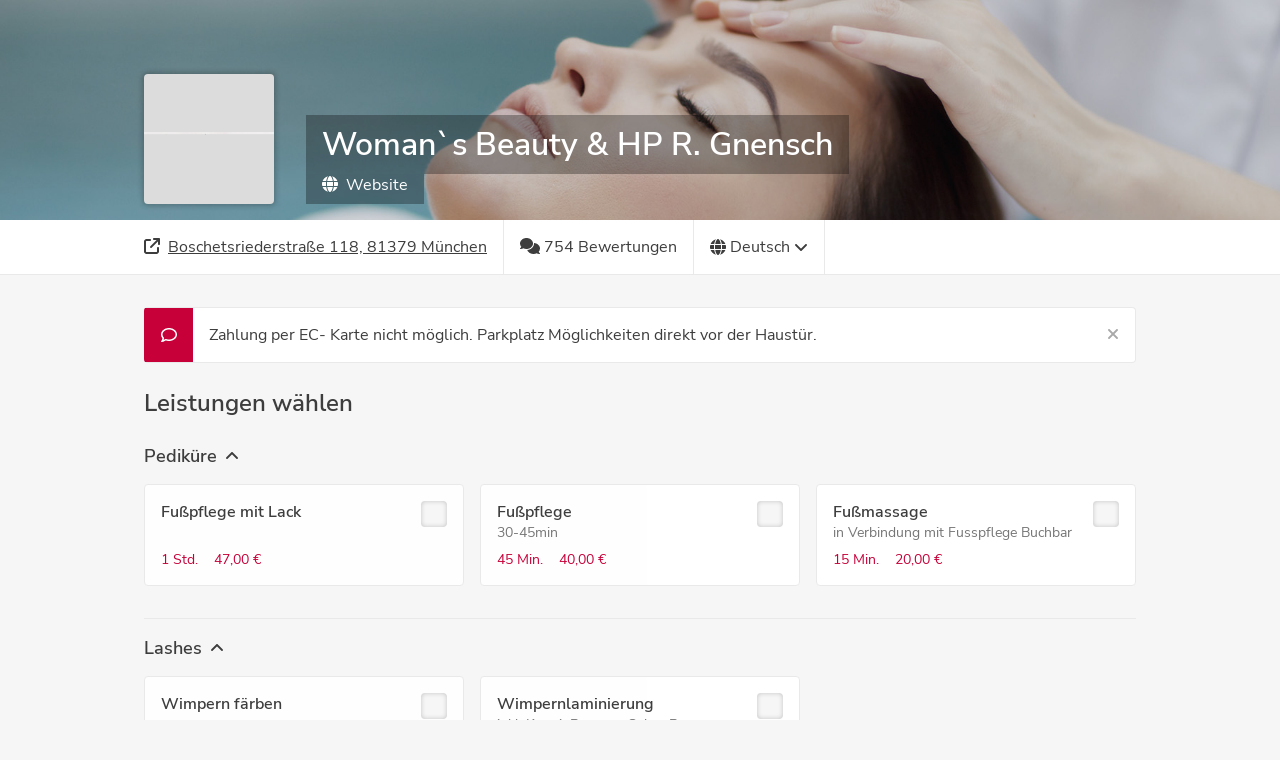

--- FILE ---
content_type: text/html; charset=utf-8
request_url: https://connect.shore.com/bookings/woman-s-beauty-0c8db834-5b54-4075-bc68-a19eeed86e64/services?locale=de&origin=standalone
body_size: 8407
content:
<!DOCTYPE html><html><head><meta http-equiv="Content-type" content="text/html; charset=utf-8"><meta name="viewport" content="width=device-width,initial-scale=1,maximum-scale=1,user-scalable=no"><script>// create dataLayer
              window.dataLayer = window.dataLayer || [];
              function gtag() {
                  dataLayer.push(arguments);
              }
              // set „denied" as default for both ad and analytics storage, as well as ad_user_data and ad_personalization,
              gtag("consent", "default", {
                ad_user_data: "denied",
                ad_personalization: "denied",
                ad_storage: "denied",
                analytics_storage: "denied",
                wait_for_update: 2000 // milliseconds to wait for update
              });
            
              // Enable ads data redaction by default [optional]
              gtag("set", "ads_data_redaction", true);</script><script>(function(w, d, s, l, i) {
                w[l] = w[l] || [];
                w[l].push({
                  'gtm.start': new Date().getTime(),
                  event: 'gtm.js'
                });
                var f = d.getElementsByTagName(s)[0],
                  j = d.createElement(s),
                  dl = l != 'dataLayer' ? '&l=' + l : '';
                j.async = true;
                j.src =
                  'https://www.googletagmanager.com/gtm.js?id=' + i + dl;
                f.parentNode.insertBefore(j, f);
              })(window, document, 'script', 'dataLayer',"GTM-NSX59DW");</script><title>Buchen Sie jetzt Ihren Termin bei Woman`s Beauty &amp; HP R. Gnensch</title><meta name="description" content="Termine bei Woman`s Beauty &amp; HP R. Gnensch schnell und einfach online buchen. "/><meta property="og:title" content="Buchen Sie jetzt Ihren Termin bei Woman`s Beauty &amp; HP R. Gnensch"/><meta property="og:description" content="Termine bei Woman`s Beauty &amp; HP R. Gnensch schnell und einfach online buchen. "/><meta property="og:type" content="beauty"/><meta name="og:locale" property="og:locale" content="de"/><meta property="fb:app_id" content="165888800278420"/><link rel="icon" type="image/png" sizes="32x32" href="https://booking-widget.shore-cdn.com/booking/master/8479/assets/images/favicons/shore/favicon-32x32.png"/><link rel="icon" type="image/png" sizes="16x16" href="https://booking-widget.shore-cdn.com/booking/master/8479/assets/images/favicons/shore/favicon-16x16.png"/><link rel="shortcut icon" href="https://booking-widget.shore-cdn.com/booking/master/8479/assets/images/favicons/shore/favicon.ico"/><meta id="styles"><script>window.__PREFETCHED_DATA__ = {"woman-s-beauty-0c8db834-5b54-4075-bc68-a19eeed86e64":{"customerCustomAttributes":[],"feedback":{"merchantId":"1bb1c464-8110-402c-9abc-ab9dea69f9c1","merchantSlug":"woman-s-beauty-0c8db834-5b54-4075-bc68-a19eeed86e64","reviews":{"currentPage":1,"data":[{"comment":"","customerName":"Christine G.","date":"2026-01-28T06:03:54.795Z","id":"62d97766-d42d-412b-9478-b0dd0d7a33f7","isPositive":true},{"comment":"Wie immer: sehr entspannt und angenehm :-)","customerName":"Manuela H.","date":"2026-01-21T06:15:11.331Z","id":"e69e8d1d-f1a3-41f4-92c2-0fd122b1977c","isPositive":true},{"comment":"Mina ist immer pünktlich und sehr gute Fußpflege.","customerName":"Gitti B.","date":"2025-12-14T06:05:17.225Z","id":"1100d86f-d1a8-468a-908c-4a9e9d2f6cde","isPositive":true},{"comment":"","customerName":"Christine G.","date":"2025-12-10T06:04:24.262Z","id":"443f464f-ec98-421d-ae1e-306f9437e4a3","isPositive":true},{"comment":"","customerName":"Sabine F.","date":"2025-11-25T06:14:16.212Z","id":"e80fb171-7913-4792-8965-123145c94a23","isPositive":true},{"comment":"","customerName":"Olga L.","date":"2025-11-07T06:14:23.885Z","id":"0d13e063-2edc-4d35-bad3-fd5e9f2589b5","isPositive":true},{"comment":"Professionell und entspannend. Sehr gute Fußpflege. ","customerName":"Priska D.","date":"2025-10-16T05:09:18.080Z","id":"a5018138-9649-40ad-8e33-6ee9b7e310dc","isPositive":true},{"comment":"alles super, gerne wieder.","customerName":"Klara P.","date":"2025-10-11T05:03:47.774Z","id":"d356b2f1-2833-40be-95e5-94d2ae11c080","isPositive":true},{"comment":"Wie immer alles bestens.","customerName":"Roswitha H.","date":"2025-10-08T05:19:20.139Z","id":"f55f617e-cc7d-4754-ad3a-33ccaa0dd3fd","isPositive":true},{"comment":"","customerName":"Sabine F.","date":"2025-10-01T05:19:21.016Z","id":"21b2b706-6179-4979-a1b1-2e4df584e42a","isPositive":true},{"comment":"👍","customerName":"Friedrich R.","date":"2025-09-23T05:05:43.041Z","id":"df264269-6380-47db-ade4-f9c80201d645","isPositive":true},{"comment":"In jeder Hinsicht sehr empfehlenswert. Immer wieder sehr gerne seit Jahren die Adresse meiner Wahl.","customerName":"Niels B.","date":"2025-09-21T05:12:13.338Z","id":"1a1141aa-a8da-4ce7-8f57-6d606c4dce49","isPositive":true},{"comment":"Ich war wie immer sehr zufrieden mit Minas super professionellen Leistungen, Fußpflege war toll, niemand kann Nägel so gut lackieren wie Mina! Immer wieder sehr gerne!","customerName":"Eva S.","date":"2025-09-10T05:16:17.238Z","id":"f0fb8a96-37f5-44bb-b0f6-667631e218d3","isPositive":true},{"comment":"","customerName":"Christine G.","date":"2025-09-10T05:04:20.494Z","id":"1711fd2c-b1e5-4930-9ee9-9bc375b00f26","isPositive":true},{"comment":"","customerName":"Gabriele M.","date":"2025-08-08T05:06:17.297Z","id":"6efab488-1307-455a-ab12-2be9a76c8d64","isPositive":true},{"comment":"Super, wie immer! ","customerName":"Bahar C.","date":"2025-08-08T05:02:27.481Z","id":"1c764c40-157b-4ed4-b375-454ad862f681","isPositive":true},{"comment":"","customerName":"Alexander B.","date":"2025-08-01T05:15:30.227Z","id":"021d0254-a307-4c77-9411-98a0a8bd31c0","isPositive":true},{"comment":"","customerName":"Gabriele F.","date":"2025-07-31T05:05:17.034Z","id":"66b9574c-71ab-44bc-bf64-00fc7f410b99","isPositive":true},{"comment":"Mina hat beide Leistungen (Fußpflege und Augenbrauen zupfen) wie immer erstklassig durchgeführt. Sie ist kompetent und dabei sehr freundlich. Immer wieder sehr gerne!","customerName":"Eva S.","date":"2025-07-26T05:19:48.902Z","id":"44684bb6-8bae-4a3e-bc5b-7e5ed48568a6","isPositive":true},{"comment":"Super, immer nett und ein sehr schönes Ergebnis ","customerName":"Michaela B.","date":"2025-07-24T05:13:24.529Z","id":"5c5f732b-1b11-4ddf-9612-0142ff2bb2d5","isPositive":true},{"comment":"Super, wie immer ","customerName":"Marina A.","date":"2025-07-24T05:08:52.144Z","id":"4e477b14-b5e0-4a15-b21c-701319533c5b","isPositive":true},{"comment":"Alles perfekt - wie immer!\nBin schon jahrelang bei Mina und immer sehr zufrieden!","customerName":"Kathrin B.","date":"2025-07-23T05:32:38.386Z","id":"667d591f-b47f-40aa-935a-26163642534a","isPositive":true},{"comment":"absolut empfehlenswert :-) super - jederzeit gerne wieder!","customerName":"Manuela H.","date":"2025-07-22T05:34:09.102Z","id":"f6a9a7bc-7d58-4308-a276-3bde82763b1d","isPositive":true},{"comment":"","customerName":"Friedrich R.","date":"2025-07-22T05:10:14.218Z","id":"97ba8195-809c-4ac9-9441-e9e896eae5ca","isPositive":true}],"hasNextPage":true,"isLoadingPage":false,"perPage":24,"totalCount":754,"totalPages":32}},"galleryImages":{"galleryImages":[],"merchantId":"1bb1c464-8110-402c-9abc-ab9dea69f9c1","merchantSlug":"woman-s-beauty-0c8db834-5b54-4075-bc68-a19eeed86e64"},"headerImages":{"heroImages":[],"merchantId":"1bb1c464-8110-402c-9abc-ab9dea69f9c1","merchantSlug":"woman-s-beauty-0c8db834-5b54-4075-bc68-a19eeed86e64"},"loadedMerchant":{"company":{"name":"Markella Dimitrokalli","whiteLabelSlug":null},"merchant":{"address":"Boschetsriederstraße 118, 81379 München","capacity":{"type":"Not Asked"},"categories":[],"countryISOCode":"DE","customerAttributes":[],"customerCustomAttributes":[],"customerNote":"Zahlung per EC- Karte nicht möglich.\nParkplatz Möglichkeiten direkt vor der Haustür.","enabledPayments":[],"galleryImages":{"type":"Not Asked"},"groupName":null,"heroImage":{"type":"Not Asked"},"id":"1bb1c464-8110-402c-9abc-ab9dea69f9c1","imageUrl":{},"industry":"beauty","locale":"de","logoUrl":{"medium":"https://shore-fss-production.s3-eu-west-1.amazonaws.com/uploads/1bb1c464-8110-402c-9abc-ab9dea69f9c1/60548231c3f70e000b8c315f/womans.png"},"name":"Woman`s Beauty & HP R. Gnensch","organizationId":"b4dab5b0-f9be-4279-a36a-b086ccdb8e69","pixel_id":null,"resources":[],"reviews":{"type":"Not Asked"},"services":{"type":"Not Asked"},"settings":{"isDirectBookable":true,"isDoubleOptInRequired":false,"maxBookableServices":3,"shouldCollapseServiceCategories":false,"shouldDisplayMaps":true,"shouldDisplayReviews":true,"shouldMultiplyPriceByCapacity":true,"shouldShowCustomerNote":true,"shouldShowDuration":true,"shouldShowLocationPicker":false,"shouldShowNewsletterTerms":{"type":"Not Asked"},"shouldShowPhotoGallery":true,"themeColor":"#c70039"},"slug":"woman-s-beauty-0c8db834-5b54-4075-bc68-a19eeed86e64","socialLinks":{"website":"https://www.womansbeautymuc.de/"},"steps":[],"suspended":false,"timezone":"Europe/Berlin"},"shouldLoadBookingData":false},"locations":{"woman-s-beauty-hp-r-gnensch":{"cityName":"München","id":"woman-s-beauty-hp-r-gnensch","name":"Woman`s Beauty & HP R. Gnensch","postalCode":"81379","street":"Boschetsriederstraße 118"}},"steps":{"services":[{"id":"88c61849-7d4f-47e8-9728-d483da0e5787","name":"Fußpflege mit Lack","position":1,"description":"","uuid":"88c61849-7d4f-47e8-9728-d483da0e5787","duration":60,"price":"47,00 €","price_cents":4700,"required_capacity":false,"addons":[],"occurring":false,"price_currency":"EUR","requirements":[{"description":"Gutscheincode","name":"voucher_groupon","placeholder":"Bitte Gutscheincode eingeben"}],"resource_ids":["80479de1-1f96-40db-be6b-9d1224e4081c"],"service_category_id":"5f108df6-fde6-4053-bc57-b33ab1489d44","tax_category":null},{"id":"f6d8bbe3-d980-40d5-919a-d79f68672c76","name":"Fußpflege","position":2,"description":"30-45min","uuid":"f6d8bbe3-d980-40d5-919a-d79f68672c76","duration":45,"price":"40,00 €","price_cents":4000,"required_capacity":false,"addons":[],"occurring":false,"price_currency":"EUR","requirements":[{"description":"Gutscheincode","name":"voucher_groupon","placeholder":"Bitte Gutscheincode eingeben"}],"resource_ids":["80479de1-1f96-40db-be6b-9d1224e4081c"],"service_category_id":"5f108df6-fde6-4053-bc57-b33ab1489d44","tax_category":null},{"id":"1ada2874-0798-4f19-935d-7eb05d7a1cbe","name":"Fußmassage","position":3,"description":"in Verbindung mit Fusspflege Buchbar","uuid":"1ada2874-0798-4f19-935d-7eb05d7a1cbe","duration":15,"price":"20,00 €","price_cents":2000,"required_capacity":false,"addons":[],"occurring":false,"price_currency":"EUR","requirements":[],"resource_ids":["80479de1-1f96-40db-be6b-9d1224e4081c"],"service_category_id":"5f108df6-fde6-4053-bc57-b33ab1489d44","tax_category":null},{"id":"20a7b29d-abe8-4e64-955f-6f2f426c2c2e","name":"Wimpern färben","position":1,"description":"","uuid":"20a7b29d-abe8-4e64-955f-6f2f426c2c2e","duration":15,"price":"12,00 €","price_cents":1200,"required_capacity":false,"addons":[],"occurring":false,"price_currency":"EUR","requirements":[],"resource_ids":["80479de1-1f96-40db-be6b-9d1224e4081c"],"service_category_id":"7e857c83-02f2-43ef-8d47-2f733e287c68","tax_category":null},{"id":"87c26817-fb75-439c-9c9a-24fcbbd232e2","name":"Wimpernlaminierung","position":2,"description":"inkl. KeratinBooster+ColourBooster","uuid":"87c26817-fb75-439c-9c9a-24fcbbd232e2","duration":60,"price":"69,00 €","price_cents":6900,"required_capacity":false,"addons":[],"occurring":false,"price_currency":"EUR","requirements":[],"resource_ids":["80479de1-1f96-40db-be6b-9d1224e4081c"],"service_category_id":"7e857c83-02f2-43ef-8d47-2f733e287c68","tax_category":null},{"id":"5b4c49fb-1cb5-4bcf-96ae-ef74f2134daf","name":"Oberlippe/Kinn","position":1,"description":"","uuid":"5b4c49fb-1cb5-4bcf-96ae-ef74f2134daf","duration":15,"price":"12,00 €","price_cents":1200,"required_capacity":false,"addons":[],"occurring":false,"price_currency":"EUR","requirements":[],"resource_ids":["80479de1-1f96-40db-be6b-9d1224e4081c"],"service_category_id":"2c5bb1eb-cc07-43aa-9b10-f883f3f12799","tax_category":null},{"id":"aa6e3de1-8bf2-4ef8-8655-3df4d7807650","name":"Wangen","position":2,"description":"","uuid":"aa6e3de1-8bf2-4ef8-8655-3df4d7807650","duration":10,"price":"17,00 €","price_cents":1700,"required_capacity":false,"addons":[],"occurring":false,"price_currency":"EUR","requirements":[],"resource_ids":["80479de1-1f96-40db-be6b-9d1224e4081c"],"service_category_id":"2c5bb1eb-cc07-43aa-9b10-f883f3f12799","tax_category":null},{"id":"74a68778-1e9a-4487-8944-da643369015e","name":"Gesicht komplett","position":3,"description":"","uuid":"74a68778-1e9a-4487-8944-da643369015e","duration":15,"price":"44,00 €","price_cents":4400,"required_capacity":false,"addons":[],"occurring":false,"price_currency":"EUR","requirements":[],"resource_ids":["80479de1-1f96-40db-be6b-9d1224e4081c"],"service_category_id":"2c5bb1eb-cc07-43aa-9b10-f883f3f12799","tax_category":null},{"id":"5ddb9578-951b-4f47-95e2-49fbda136c2d","name":"Unterarme ","position":4,"description":"inkl. Finger","uuid":"5ddb9578-951b-4f47-95e2-49fbda136c2d","duration":20,"price":"22,00 €","price_cents":2200,"required_capacity":false,"addons":[],"occurring":false,"price_currency":"EUR","requirements":[],"resource_ids":["80479de1-1f96-40db-be6b-9d1224e4081c"],"service_category_id":"2c5bb1eb-cc07-43aa-9b10-f883f3f12799","tax_category":null},{"id":"cd8b6967-e0f2-4111-8792-00721ab0b1af","name":"Oberarme","position":5,"description":"","uuid":"cd8b6967-e0f2-4111-8792-00721ab0b1af","duration":20,"price":"22,00 €","price_cents":2200,"required_capacity":false,"addons":[],"occurring":false,"price_currency":"EUR","requirements":[],"resource_ids":["80479de1-1f96-40db-be6b-9d1224e4081c"],"service_category_id":"2c5bb1eb-cc07-43aa-9b10-f883f3f12799","tax_category":null},{"id":"f0154fac-4976-4f19-8be5-d9b30972078c","name":"Arme komplett","position":6,"description":"","uuid":"f0154fac-4976-4f19-8be5-d9b30972078c","duration":30,"price":"35,00 €","price_cents":3500,"required_capacity":false,"addons":[],"occurring":false,"price_currency":"EUR","requirements":[],"resource_ids":["80479de1-1f96-40db-be6b-9d1224e4081c"],"service_category_id":"2c5bb1eb-cc07-43aa-9b10-f883f3f12799","tax_category":null},{"id":"140890db-75ac-4799-b3b7-e1f77ccf33f4","name":"Bikini","position":7,"description":"Nur Bikini Sonne","uuid":"140890db-75ac-4799-b3b7-e1f77ccf33f4","duration":25,"price":"27,00 €","price_cents":2700,"required_capacity":false,"addons":[],"occurring":false,"price_currency":"EUR","requirements":[],"resource_ids":["80479de1-1f96-40db-be6b-9d1224e4081c"],"service_category_id":"2c5bb1eb-cc07-43aa-9b10-f883f3f12799","tax_category":null},{"id":"451b849b-ee63-4ce0-b7d5-9b4135a4c24c","name":"Unterschenkel","position":8,"description":"inkl. Knie","uuid":"451b849b-ee63-4ce0-b7d5-9b4135a4c24c","duration":30,"price":"28,00 €","price_cents":2800,"required_capacity":false,"addons":[],"occurring":false,"price_currency":"EUR","requirements":[],"resource_ids":["80479de1-1f96-40db-be6b-9d1224e4081c"],"service_category_id":"2c5bb1eb-cc07-43aa-9b10-f883f3f12799","tax_category":null},{"id":"9735d4d0-41e2-474d-be18-620070370954","name":"Oberschenkel","position":9,"description":"","uuid":"9735d4d0-41e2-474d-be18-620070370954","duration":30,"price":"25,00 €","price_cents":2500,"required_capacity":false,"addons":[],"occurring":false,"price_currency":"EUR","requirements":[],"resource_ids":["80479de1-1f96-40db-be6b-9d1224e4081c"],"service_category_id":"2c5bb1eb-cc07-43aa-9b10-f883f3f12799","tax_category":null},{"id":"1872384b-091b-4159-b17c-83e6865e1481","name":"Beine komplett","position":10,"description":"","uuid":"1872384b-091b-4159-b17c-83e6865e1481","duration":40,"price":"45,00 €","price_cents":4500,"required_capacity":false,"addons":[],"occurring":false,"price_currency":"EUR","requirements":[],"resource_ids":["80479de1-1f96-40db-be6b-9d1224e4081c"],"service_category_id":"2c5bb1eb-cc07-43aa-9b10-f883f3f12799","tax_category":null},{"id":"8ea73c40-bc8a-48da-af9d-3ed1bb49ad6d","name":"Achseln","position":11,"description":"","uuid":"8ea73c40-bc8a-48da-af9d-3ed1bb49ad6d","duration":20,"price":"22,00 €","price_cents":2200,"required_capacity":false,"addons":[],"occurring":false,"price_currency":"EUR","requirements":[],"resource_ids":["80479de1-1f96-40db-be6b-9d1224e4081c"],"service_category_id":"2c5bb1eb-cc07-43aa-9b10-f883f3f12799","tax_category":null},{"id":"8fa68c4e-9039-42f2-8df4-2dd3851b26b3","name":"Maniküre","position":1,"description":"","uuid":"8fa68c4e-9039-42f2-8df4-2dd3851b26b3","duration":30,"price":"30,00 €","price_cents":3000,"required_capacity":false,"addons":[],"occurring":false,"price_currency":"EUR","requirements":[],"resource_ids":["80479de1-1f96-40db-be6b-9d1224e4081c"],"service_category_id":"910d4345-dae6-4b1f-aca7-6e0a4fa2d9cd","tax_category":null},{"id":"85cd9de3-4b04-447a-b3a3-885b49b340e9","name":"Maniküre mit Lack","position":2,"description":"","uuid":"85cd9de3-4b04-447a-b3a3-885b49b340e9","duration":45,"price":"35,00 €","price_cents":3500,"required_capacity":false,"addons":[],"occurring":false,"price_currency":"EUR","requirements":[],"resource_ids":["80479de1-1f96-40db-be6b-9d1224e4081c"],"service_category_id":"910d4345-dae6-4b1f-aca7-6e0a4fa2d9cd","tax_category":null},{"id":"bcb95aeb-926c-4a57-8755-a525f7dc224e","name":"Anti Falten Behandlung","position":1,"description":"Anti-Aging Behandlung\r\nBereiche, die behandelt werden: \r\nNasolabial Falte\r\nZornes-Stirnfalte\r\nFalten um den Mund und um die Augen","uuid":"bcb95aeb-926c-4a57-8755-a525f7dc224e","duration":60,"price":"185,00 €","price_cents":18500,"required_capacity":false,"addons":[],"occurring":false,"price_currency":"EUR","requirements":[],"resource_ids":["80479de1-1f96-40db-be6b-9d1224e4081c"],"service_category_id":"a5b55da0-2326-4670-b027-f9bd13c6fa25","tax_category":null},{"id":"4e019bd2-7172-47da-9543-f353916ae0ea","name":"Akne und Narben Behandlung","position":2,"description":"Geeignet für:\r\nAknenarben\r\nDehnungsstreifen \r\nSchwangerschaftsstreifen\r\nNarben","uuid":"4e019bd2-7172-47da-9543-f353916ae0ea","duration":60,"price":"155,00 €","price_cents":15500,"required_capacity":false,"addons":[],"occurring":false,"price_currency":"EUR","requirements":[],"resource_ids":["80479de1-1f96-40db-be6b-9d1224e4081c"],"service_category_id":"a5b55da0-2326-4670-b027-f9bd13c6fa25","tax_category":null},{"id":"5c455886-79b8-4892-b7da-1268f9227b51","name":"Teenie Reinigung","position":1,"description":"Klassische Ausreinigung für Teenies bis 17 Jahren","uuid":"5c455886-79b8-4892-b7da-1268f9227b51","duration":60,"price":"55,00 €","price_cents":5500,"required_capacity":false,"addons":[],"occurring":false,"price_currency":"EUR","requirements":[],"resource_ids":["80479de1-1f96-40db-be6b-9d1224e4081c"],"service_category_id":"203c2f56-3b62-4119-a5b2-11e1d13fe885","tax_category":null},{"id":"36f4402e-966d-4a9b-9644-6bb0d9bc757a","name":"Klassische Gesichtsbehandlung","position":2,"description":"","uuid":"36f4402e-966d-4a9b-9644-6bb0d9bc757a","duration":60,"price":"69,00 €","price_cents":6900,"required_capacity":false,"addons":[],"occurring":false,"price_currency":"EUR","requirements":[{"description":"Gutscheincode","name":"voucher_groupon","placeholder":"Bitte Gutscheincode eingeben"}],"resource_ids":["80479de1-1f96-40db-be6b-9d1224e4081c"],"service_category_id":"203c2f56-3b62-4119-a5b2-11e1d13fe885","tax_category":null},{"id":"6200369b-55b1-4201-aca1-022fe02e5476","name":"Intensive  Gesichtsbehandlung","position":3,"description":"mit Maske und Gesichtsmassage","uuid":"6200369b-55b1-4201-aca1-022fe02e5476","duration":70,"price":"89,00 €","price_cents":8900,"required_capacity":false,"addons":[],"occurring":false,"price_currency":"EUR","requirements":[{"description":"Gutscheincode","name":"voucher_groupon","placeholder":"Bitte Gutscheincode eingeben"}],"resource_ids":["80479de1-1f96-40db-be6b-9d1224e4081c"],"service_category_id":"203c2f56-3b62-4119-a5b2-11e1d13fe885","tax_category":null},{"id":"a54631e4-bf04-4121-bde4-eda5433ad1be","name":"Anti Aging Behandlung","position":4,"description":"mit Hyaluronsäure, Retinol, Ampule, Maske und Gesichts-Nackenmassage","uuid":"a54631e4-bf04-4121-bde4-eda5433ad1be","duration":90,"price":"135,00 €","price_cents":13500,"required_capacity":false,"addons":[],"occurring":false,"price_currency":"EUR","requirements":[],"resource_ids":["80479de1-1f96-40db-be6b-9d1224e4081c"],"service_category_id":"203c2f56-3b62-4119-a5b2-11e1d13fe885","tax_category":null},{"id":"de534ec9-5ae5-4b2f-9461-385ba1ca7b02","name":"Retinol & Dermaplaning Peeling","position":5,"description":"Reinigung, Ausreinigung, Dermaplaning, Peeling, Retinol, Maske, Gesichts- und Nackenmassage.","uuid":"de534ec9-5ae5-4b2f-9461-385ba1ca7b02","duration":90,"price":"135,00 €","price_cents":13500,"required_capacity":false,"addons":[],"occurring":false,"price_currency":"EUR","requirements":[],"resource_ids":["80479de1-1f96-40db-be6b-9d1224e4081c"],"service_category_id":"203c2f56-3b62-4119-a5b2-11e1d13fe885","tax_category":null},{"id":"67453223-a4bf-4e74-b4c8-4bad9b2cdd61","name":"Sauerstoff Behandlung","position":6,"description":"für unterlagerter Haut und für graue und fahle Haut sowie für Raucher Haut\n","uuid":"67453223-a4bf-4e74-b4c8-4bad9b2cdd61","duration":90,"price":"140,00 €","price_cents":14000,"required_capacity":false,"addons":[],"occurring":false,"price_currency":"EUR","requirements":[],"resource_ids":["80479de1-1f96-40db-be6b-9d1224e4081c"],"service_category_id":"203c2f56-3b62-4119-a5b2-11e1d13fe885","tax_category":null},{"id":"85679d02-7ef4-4845-96cc-fb90870a0236","name":"Fruchtsäure Behandlung","position":7,"description":"Für Pickel und unreine Haut","uuid":"85679d02-7ef4-4845-96cc-fb90870a0236","duration":90,"price":"125,00 €","price_cents":12500,"required_capacity":false,"addons":[],"occurring":false,"price_currency":"EUR","requirements":[],"resource_ids":["80479de1-1f96-40db-be6b-9d1224e4081c"],"service_category_id":"203c2f56-3b62-4119-a5b2-11e1d13fe885","tax_category":null},{"id":"b15ffeaa-2e10-470d-9282-97c2441fdad9","name":"Augenbrauen zupfen","position":1,"description":"","uuid":"b15ffeaa-2e10-470d-9282-97c2441fdad9","duration":15,"price":"12,00 €","price_cents":1200,"required_capacity":false,"addons":[],"occurring":false,"price_currency":"EUR","requirements":[],"resource_ids":["80479de1-1f96-40db-be6b-9d1224e4081c"],"service_category_id":"5d885a20-d0f9-4462-a810-8043ede676bd","tax_category":null},{"id":"85f527e7-8f04-4840-b2cf-7b4f9a8f9359","name":"Augenbrauen färben","position":2,"description":"","uuid":"85f527e7-8f04-4840-b2cf-7b4f9a8f9359","duration":15,"price":"12,00 €","price_cents":1200,"required_capacity":false,"addons":[],"occurring":false,"price_currency":"EUR","requirements":[],"resource_ids":["80479de1-1f96-40db-be6b-9d1224e4081c"],"service_category_id":"5d885a20-d0f9-4462-a810-8043ede676bd","tax_category":null},{"id":"7d9baa00-57ee-4b14-ade6-bc3835fe9207","name":"Wirbelsäulentherapie nach Dorn","position":1,"description":"","uuid":"7d9baa00-57ee-4b14-ade6-bc3835fe9207","duration":60,"price":"120,00 €","price_cents":12000,"required_capacity":false,"addons":[],"occurring":false,"price_currency":"EUR","requirements":[],"resource_ids":["2a3de0cb-d67e-4183-b6b3-b760165dc0ef"],"service_category_id":"a27362f9-2828-4f79-a0a2-947935639fa5","tax_category":null},{"id":"2852cf55-f2b1-4c1c-8026-ea2208a09a79","name":"Triggerpunktbeh./Akupressur/Nacken","position":2,"description":"","uuid":"2852cf55-f2b1-4c1c-8026-ea2208a09a79","duration":30,"price":"55,00 €","price_cents":5500,"required_capacity":false,"addons":[],"occurring":false,"price_currency":"EUR","requirements":[],"resource_ids":["2a3de0cb-d67e-4183-b6b3-b760165dc0ef"],"service_category_id":"a27362f9-2828-4f79-a0a2-947935639fa5","tax_category":null},{"id":"a7022136-2274-45a5-a11d-3b2ed79e9dd1","name":"Ernährungsplan nach metabolic balance","position":3,"description":"","uuid":"a7022136-2274-45a5-a11d-3b2ed79e9dd1","duration":60,"price":"350,00 €","price_cents":35000,"required_capacity":false,"addons":[],"occurring":false,"price_currency":"EUR","requirements":[],"resource_ids":["2a3de0cb-d67e-4183-b6b3-b760165dc0ef"],"service_category_id":"a27362f9-2828-4f79-a0a2-947935639fa5","tax_category":null},{"id":"f3ec6a36-7ac5-40cd-8319-cf13f28ef2fa","name":"Lymphdrainagenbehandlung","position":4,"description":"","uuid":"f3ec6a36-7ac5-40cd-8319-cf13f28ef2fa","duration":30,"price":"55,00 €","price_cents":5500,"required_capacity":false,"addons":[],"occurring":false,"price_currency":"EUR","requirements":[],"resource_ids":["2a3de0cb-d67e-4183-b6b3-b760165dc0ef"],"service_category_id":"a27362f9-2828-4f79-a0a2-947935639fa5","tax_category":null},{"id":"d2775557-6379-42f4-89bd-1dac1db579d4","name":"Therap. Fussakupressurbehandlung","position":5,"description":"","uuid":"d2775557-6379-42f4-89bd-1dac1db579d4","duration":30,"price":"55,00 €","price_cents":5500,"required_capacity":false,"addons":[],"occurring":false,"price_currency":"EUR","requirements":[],"resource_ids":["2a3de0cb-d67e-4183-b6b3-b760165dc0ef"],"service_category_id":"a27362f9-2828-4f79-a0a2-947935639fa5","tax_category":null},{"id":"6f6108c9-5453-456f-a921-c5b983c78716","name":"Behandlg. v. chron. Kopfschmerzen ","position":6,"description":"","uuid":"6f6108c9-5453-456f-a921-c5b983c78716","duration":30,"price":"55,00 €","price_cents":5500,"required_capacity":false,"addons":[],"occurring":false,"price_currency":"EUR","requirements":[],"resource_ids":["2a3de0cb-d67e-4183-b6b3-b760165dc0ef"],"service_category_id":"a27362f9-2828-4f79-a0a2-947935639fa5","tax_category":null},{"id":"f49a3188-998c-4a77-a50c-3ac153df957e","name":"Beauty Behandlung mit Hyaluron","position":7,"description":"","uuid":"f49a3188-998c-4a77-a50c-3ac153df957e","duration":60,"price":null,"price_cents":null,"required_capacity":false,"addons":[],"occurring":false,"price_currency":"EUR","requirements":[],"resource_ids":["2a3de0cb-d67e-4183-b6b3-b760165dc0ef"],"service_category_id":"a27362f9-2828-4f79-a0a2-947935639fa5","tax_category":null},{"id":"863413c5-84b7-43ce-b85f-b0cc75e5058f","name":"Lymphdrainage Gesicht","position":1,"description":"","uuid":"863413c5-84b7-43ce-b85f-b0cc75e5058f","duration":30,"price":"55,00 €","price_cents":5500,"required_capacity":false,"addons":[],"occurring":false,"price_currency":"EUR","requirements":[],"resource_ids":["2a3de0cb-d67e-4183-b6b3-b760165dc0ef"],"service_category_id":"bb3d76fe-357c-4915-811c-be93e717751e","tax_category":null},{"id":"df1565ca-d808-4edc-8131-e2643787a9b7","name":"Beratung","position":1,"description":"","uuid":"df1565ca-d808-4edc-8131-e2643787a9b7","duration":60,"price":null,"price_cents":null,"required_capacity":false,"addons":[],"occurring":false,"price_currency":"EUR","requirements":[],"resource_ids":["80479de1-1f96-40db-be6b-9d1224e4081c"],"service_category_id":"34b4a57d-8ce5-4b19-adc0-a7a8d7593685","tax_category":null},{"id":"ca3dfc53-7e15-45ef-af65-e1e9710397a7","name":"Oberlidstraffung","position":2,"description":"","uuid":"ca3dfc53-7e15-45ef-af65-e1e9710397a7","duration":150,"price":"450,00 €","price_cents":45000,"required_capacity":false,"addons":[],"occurring":false,"price_currency":"EUR","requirements":[],"resource_ids":["2a3de0cb-d67e-4183-b6b3-b760165dc0ef","80479de1-1f96-40db-be6b-9d1224e4081c"],"service_category_id":"34b4a57d-8ce5-4b19-adc0-a7a8d7593685","tax_category":null},{"id":"f9b4cc24-8de8-4411-880c-2c4f0a2af477","name":"Softfacelift","position":3,"description":"","uuid":"f9b4cc24-8de8-4411-880c-2c4f0a2af477","duration":180,"price":"850,00 €","price_cents":85000,"required_capacity":false,"addons":[],"occurring":false,"price_currency":"EUR","requirements":[],"resource_ids":["2a3de0cb-d67e-4183-b6b3-b760165dc0ef","80479de1-1f96-40db-be6b-9d1224e4081c"],"service_category_id":"34b4a57d-8ce5-4b19-adc0-a7a8d7593685","tax_category":null},{"id":"4f34004c-1afa-4490-ad12-cd4887e248d3","name":"Facelift ohne Skalpel","position":4,"description":"","uuid":"4f34004c-1afa-4490-ad12-cd4887e248d3","duration":210,"price":"1.200,00 €","price_cents":120000,"required_capacity":false,"addons":[],"occurring":false,"price_currency":"EUR","requirements":[],"resource_ids":["2a3de0cb-d67e-4183-b6b3-b760165dc0ef","80479de1-1f96-40db-be6b-9d1224e4081c"],"service_category_id":"34b4a57d-8ce5-4b19-adc0-a7a8d7593685","tax_category":null}],"resources":[{"id":"2a3de0cb-d67e-4183-b6b3-b760165dc0ef","name":"Renate","type":"table","uuid":"2a3de0cb-d67e-4183-b6b3-b760165dc0ef","avatar_url":null,"employee_id":null},{"id":"80479de1-1f96-40db-be6b-9d1224e4081c","name":"Mina","type":"employee","uuid":"80479de1-1f96-40db-be6b-9d1224e4081c","avatar_url":null,"employee_id":"122d3b87-5286-48c6-8db3-7e2ceaba5a96"}],"steps":[{"description":"Sie können bis zu 3 Leistungen auswählen.","name":"service","titles":{"completed":"Leistungen: ","uncompleted":"Leistungen wählen"}},{"description":"Wähle einen Mitarbeiter aus","meta":{"display_no_preference_in_booking":false},"name":"resource","titles":{"completed":"Mitarbeiter: ","uncompleted":"Mitarbeiter wählen"}},{"description":"","name":"timeslot","titles":{"completed":"Datum und Uhrzeit:","uncompleted":"Datum und Uhrzeit"}},{"description":"","meta":{"cta":"Jetzt Termin buchen","genders":[{"name":"Frau","value":"female"},{"name":"Herr","value":"male"}],"merchant_name":"Woman`s Beauty & HP R. Gnensch"},"name":"user","titles":{"completed":"Ihre Daten: ","uncompleted":"Ihre Daten"}}],"service_categories":[{"id":"5f108df6-fde6-4053-bc57-b33ab1489d44","name":"Pediküre","position":1,"service_ids":["88c61849-7d4f-47e8-9728-d483da0e5787","f6d8bbe3-d980-40d5-919a-d79f68672c76","1ada2874-0798-4f19-935d-7eb05d7a1cbe"]},{"id":"7e857c83-02f2-43ef-8d47-2f733e287c68","name":"Lashes","position":2,"service_ids":["20a7b29d-abe8-4e64-955f-6f2f426c2c2e","87c26817-fb75-439c-9c9a-24fcbbd232e2"]},{"id":"2c5bb1eb-cc07-43aa-9b10-f883f3f12799","name":"Waxing","position":3,"service_ids":["5b4c49fb-1cb5-4bcf-96ae-ef74f2134daf","aa6e3de1-8bf2-4ef8-8655-3df4d7807650","74a68778-1e9a-4487-8944-da643369015e","5ddb9578-951b-4f47-95e2-49fbda136c2d","cd8b6967-e0f2-4111-8792-00721ab0b1af","f0154fac-4976-4f19-8be5-d9b30972078c","140890db-75ac-4799-b3b7-e1f77ccf33f4","451b849b-ee63-4ce0-b7d5-9b4135a4c24c","9735d4d0-41e2-474d-be18-620070370954","1872384b-091b-4159-b17c-83e6865e1481","8ea73c40-bc8a-48da-af9d-3ed1bb49ad6d"]},{"id":"910d4345-dae6-4b1f-aca7-6e0a4fa2d9cd","name":"Maniküre","position":4,"service_ids":["8fa68c4e-9039-42f2-8df4-2dd3851b26b3","85cd9de3-4b04-447a-b3a3-885b49b340e9"]},{"id":"a5b55da0-2326-4670-b027-f9bd13c6fa25","name":"Micro Needling","position":5,"service_ids":["bcb95aeb-926c-4a57-8755-a525f7dc224e","4e019bd2-7172-47da-9543-f353916ae0ea"]},{"id":"203c2f56-3b62-4119-a5b2-11e1d13fe885","name":"Gesichtsbehandlung","position":6,"service_ids":["5c455886-79b8-4892-b7da-1268f9227b51","36f4402e-966d-4a9b-9644-6bb0d9bc757a","6200369b-55b1-4201-aca1-022fe02e5476","a54631e4-bf04-4121-bde4-eda5433ad1be","de534ec9-5ae5-4b2f-9461-385ba1ca7b02","67453223-a4bf-4e74-b4c8-4bad9b2cdd61","85679d02-7ef4-4845-96cc-fb90870a0236"]},{"id":"5d885a20-d0f9-4462-a810-8043ede676bd","name":"Augenbrauen","position":7,"service_ids":["b15ffeaa-2e10-470d-9282-97c2441fdad9","85f527e7-8f04-4840-b2cf-7b4f9a8f9359"]},{"id":"a27362f9-2828-4f79-a0a2-947935639fa5","name":"Heilpraktiker","position":8,"service_ids":["7d9baa00-57ee-4b14-ade6-bc3835fe9207","2852cf55-f2b1-4c1c-8026-ea2208a09a79","a7022136-2274-45a5-a11d-3b2ed79e9dd1","f3ec6a36-7ac5-40cd-8319-cf13f28ef2fa","d2775557-6379-42f4-89bd-1dac1db579d4","6f6108c9-5453-456f-a921-c5b983c78716","f49a3188-998c-4a77-a50c-3ac153df957e"]},{"id":"bb3d76fe-357c-4915-811c-be93e717751e","name":"Massage","position":10,"service_ids":["863413c5-84b7-43ce-b85f-b0cc75e5058f"]},{"id":"34b4a57d-8ce5-4b19-adc0-a7a8d7593685","name":"Accor Cosmetic Corrector","position":11,"service_ids":["df1565ca-d808-4edc-8131-e2643787a9b7","ca3dfc53-7e15-45ef-af65-e1e9710397a7","f9b4cc24-8de8-4411-880c-2c4f0a2af477","4f34004c-1afa-4490-ad12-cd4887e248d3"]}],"availability_service_booking":true,"customer_system_attributes":[{"attribute_name":"gender","input_type":"select","mandatory":false,"name":"Anrede","placeholder":"Anrede","visible_during_booking":false},{"attribute_name":"first_name","input_type":"text_field","mandatory":true,"name":"Vorname","placeholder":"Vorname","visible_during_booking":true},{"attribute_name":"last_name","input_type":"text_field","mandatory":true,"name":"Nachname","placeholder":"Nachname","visible_during_booking":true},{"attribute_name":"email","input_type":"text_field","mandatory":true,"name":"E-Mail","placeholder":"E-Mail","visible_during_booking":true},{"attribute_name":"mobile","input_type":"text_field","mandatory":true,"name":"Mobiltelefon","placeholder":"Mobiltelefon","visible_during_booking":true},{"attribute_name":"address_json","input_type":"address","mandatory":false,"name":"Adresse","placeholder":"Adresse","visible_during_booking":true},{"attribute_name":"birthday","input_type":"text_field","mandatory":false,"name":"Geburtstag","placeholder":"Geburtstag","visible_during_booking":true},{"attribute_name":"special_wishes","input_type":"text_area","mandatory":false,"name":"Besondere Wünsche","placeholder":"Besondere Wünsche","visible_during_booking":true},{"attribute_name":"file_upload","input_type":"file_field","mandatory":false,"name":"Dateiupload","placeholder":"Dateiupload","visible_during_booking":false}],"merchant_time_zone":"Europe/Berlin","newsletter_terms":false,"newsletter_terms_text":null,"organization_info":{"custom_terms_text":null,"imp_url":null,"pp_url":null,"toc_url":null}}}}</script><script>window.__FEATURE_TOGGLES__={"appointment_location_customer":false,"online_booking":true,"paypal_payment_enabled":true}</script></head><body><div id="root"></div><script>window.__ENVIRONMENT__="production"</script><script>window.__AB_VERSION__="booking-countdown"</script><noscript><iframe title="Google Tag Manager" height="0" src="https://www.googletagmanager.com/ns.html?id=GTM-NSX59DW" style="display:none;visibility:hidden" width="0"></iframe></noscript><script src="https://js.sentry-cdn.com/52b6141d1ece48869c1c5fc9a056f3d7.min.js" crossorigin="anonymous" data-lazy="no"></script><script>/* this is booking-widget sentry account */
        Sentry.onLoad(function() {
          Sentry.init({
            release: 'master-8479',
            ignoreErrors: ["fbq is not defined", "Can't find variable: fbq", "'fbq' is undefined", /jQuery/, /gtag/],
            beforeSend(event, hint) {
              var error = hint.originalException;
              if (!error) {
                return null;
              }
              if (!error.message) {
                return null;
              }
              
              var hasConflictStatus = error.response && error.response.status === 409;
              var slotAlreadyTaken = error.message.indexOf('Request failed with status code 409') !== -1;
              var hasFacebookError = error.message.indexOf('name~=fb') !== -1;
              
              var shouldSkipEvent = hasConflictStatus || slotAlreadyTaken || hasFacebookError;
              
              if (shouldSkipEvent) {
                return null;
              }
              return event;
            }
          });
        });</script><script type="text/javascript" src="https://booking-widget.shore-cdn.com/booking/master/8479/assets/js/bundle.js"></script></body></html>